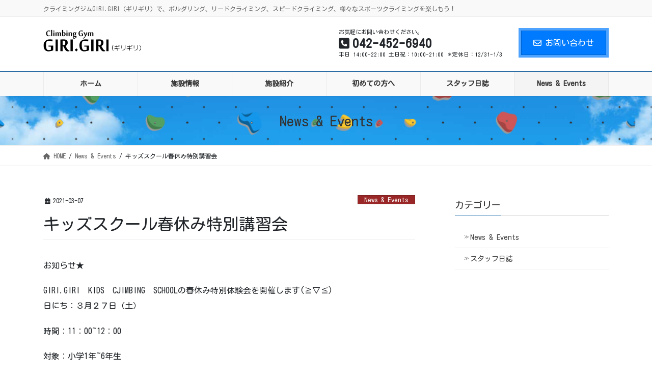

--- FILE ---
content_type: text/html; charset=UTF-8
request_url: https://climbing-girigiri.com/2021/03/07/%E3%82%AD%E3%83%83%E3%82%BA%E3%82%B9%E3%82%AF%E3%83%BC%E3%83%AB%E6%98%A5%E4%BC%91%E3%81%BF%E7%89%B9%E5%88%A5%E8%AC%9B%E7%BF%92%E4%BC%9A/
body_size: 63888
content:
<!DOCTYPE html>
<html lang="ja">
<head>
<meta charset="utf-8">
<meta http-equiv="X-UA-Compatible" content="IE=edge">
<meta name="viewport" content="width=device-width, initial-scale=1">
<!-- Google tag (gtag.js) --><script async src="https://www.googletagmanager.com/gtag/js?id=UA-169811933-3"></script><script>window.dataLayer = window.dataLayer || [];function gtag(){dataLayer.push(arguments);}gtag('js', new Date());gtag('config', 'UA-169811933-3');</script>
<title>キッズスクール春休み特別講習会 &#8211; 西東京市のクライミングジム GIRI.GIRI（ギリギリ）</title>
<meta name='robots' content='max-image-preview:large' />
	<style>img:is([sizes="auto" i], [sizes^="auto," i]) { contain-intrinsic-size: 3000px 1500px }</style>
	<link rel="alternate" type="application/rss+xml" title="西東京市のクライミングジム GIRI.GIRI（ギリギリ） &raquo; フィード" href="https://climbing-girigiri.com/feed/" />
<link rel="alternate" type="application/rss+xml" title="西東京市のクライミングジム GIRI.GIRI（ギリギリ） &raquo; コメントフィード" href="https://climbing-girigiri.com/comments/feed/" />
<meta name="description" content="お知らせ★GIRI.GIRI　KIDS　CJIMBING　SCHOOLの春休み特別体験会を開催します(≧▽≦)日にち：３月２７日（土）時間：11：00~12：00対象：小学1年~6年生料金：3,000円　登録料・利用料・レンタル料・講習料込みの特別価格！！（すでに登録のある方は2,000円）・これから始める方、登るときのルールやマナーを学びながら楽しく登りたい方、集合！！！春休みの特別な講習会ですので、ぜひぜひこの機会にご参加ください" /><script type="text/javascript">
/* <![CDATA[ */
window._wpemojiSettings = {"baseUrl":"https:\/\/s.w.org\/images\/core\/emoji\/15.0.3\/72x72\/","ext":".png","svgUrl":"https:\/\/s.w.org\/images\/core\/emoji\/15.0.3\/svg\/","svgExt":".svg","source":{"concatemoji":"https:\/\/climbing-girigiri.com\/wp\/wp-includes\/js\/wp-emoji-release.min.js?ver=6.7.4"}};
/*! This file is auto-generated */
!function(i,n){var o,s,e;function c(e){try{var t={supportTests:e,timestamp:(new Date).valueOf()};sessionStorage.setItem(o,JSON.stringify(t))}catch(e){}}function p(e,t,n){e.clearRect(0,0,e.canvas.width,e.canvas.height),e.fillText(t,0,0);var t=new Uint32Array(e.getImageData(0,0,e.canvas.width,e.canvas.height).data),r=(e.clearRect(0,0,e.canvas.width,e.canvas.height),e.fillText(n,0,0),new Uint32Array(e.getImageData(0,0,e.canvas.width,e.canvas.height).data));return t.every(function(e,t){return e===r[t]})}function u(e,t,n){switch(t){case"flag":return n(e,"\ud83c\udff3\ufe0f\u200d\u26a7\ufe0f","\ud83c\udff3\ufe0f\u200b\u26a7\ufe0f")?!1:!n(e,"\ud83c\uddfa\ud83c\uddf3","\ud83c\uddfa\u200b\ud83c\uddf3")&&!n(e,"\ud83c\udff4\udb40\udc67\udb40\udc62\udb40\udc65\udb40\udc6e\udb40\udc67\udb40\udc7f","\ud83c\udff4\u200b\udb40\udc67\u200b\udb40\udc62\u200b\udb40\udc65\u200b\udb40\udc6e\u200b\udb40\udc67\u200b\udb40\udc7f");case"emoji":return!n(e,"\ud83d\udc26\u200d\u2b1b","\ud83d\udc26\u200b\u2b1b")}return!1}function f(e,t,n){var r="undefined"!=typeof WorkerGlobalScope&&self instanceof WorkerGlobalScope?new OffscreenCanvas(300,150):i.createElement("canvas"),a=r.getContext("2d",{willReadFrequently:!0}),o=(a.textBaseline="top",a.font="600 32px Arial",{});return e.forEach(function(e){o[e]=t(a,e,n)}),o}function t(e){var t=i.createElement("script");t.src=e,t.defer=!0,i.head.appendChild(t)}"undefined"!=typeof Promise&&(o="wpEmojiSettingsSupports",s=["flag","emoji"],n.supports={everything:!0,everythingExceptFlag:!0},e=new Promise(function(e){i.addEventListener("DOMContentLoaded",e,{once:!0})}),new Promise(function(t){var n=function(){try{var e=JSON.parse(sessionStorage.getItem(o));if("object"==typeof e&&"number"==typeof e.timestamp&&(new Date).valueOf()<e.timestamp+604800&&"object"==typeof e.supportTests)return e.supportTests}catch(e){}return null}();if(!n){if("undefined"!=typeof Worker&&"undefined"!=typeof OffscreenCanvas&&"undefined"!=typeof URL&&URL.createObjectURL&&"undefined"!=typeof Blob)try{var e="postMessage("+f.toString()+"("+[JSON.stringify(s),u.toString(),p.toString()].join(",")+"));",r=new Blob([e],{type:"text/javascript"}),a=new Worker(URL.createObjectURL(r),{name:"wpTestEmojiSupports"});return void(a.onmessage=function(e){c(n=e.data),a.terminate(),t(n)})}catch(e){}c(n=f(s,u,p))}t(n)}).then(function(e){for(var t in e)n.supports[t]=e[t],n.supports.everything=n.supports.everything&&n.supports[t],"flag"!==t&&(n.supports.everythingExceptFlag=n.supports.everythingExceptFlag&&n.supports[t]);n.supports.everythingExceptFlag=n.supports.everythingExceptFlag&&!n.supports.flag,n.DOMReady=!1,n.readyCallback=function(){n.DOMReady=!0}}).then(function(){return e}).then(function(){var e;n.supports.everything||(n.readyCallback(),(e=n.source||{}).concatemoji?t(e.concatemoji):e.wpemoji&&e.twemoji&&(t(e.twemoji),t(e.wpemoji)))}))}((window,document),window._wpemojiSettings);
/* ]]> */
</script>
<link rel='stylesheet' id='vkExUnit_common_style-css' href='https://climbing-girigiri.com/wp/wp-content/plugins/vk-all-in-one-expansion-unit/assets/css/vkExUnit_style.css?ver=9.113.0.1' type='text/css' media='all' />
<style id='vkExUnit_common_style-inline-css' type='text/css'>
:root {--ver_page_top_button_url:url(https://climbing-girigiri.com/wp/wp-content/plugins/vk-all-in-one-expansion-unit/assets/images/to-top-btn-icon.svg);}@font-face {font-weight: normal;font-style: normal;font-family: "vk_sns";src: url("https://climbing-girigiri.com/wp/wp-content/plugins/vk-all-in-one-expansion-unit/inc/sns/icons/fonts/vk_sns.eot?-bq20cj");src: url("https://climbing-girigiri.com/wp/wp-content/plugins/vk-all-in-one-expansion-unit/inc/sns/icons/fonts/vk_sns.eot?#iefix-bq20cj") format("embedded-opentype"),url("https://climbing-girigiri.com/wp/wp-content/plugins/vk-all-in-one-expansion-unit/inc/sns/icons/fonts/vk_sns.woff?-bq20cj") format("woff"),url("https://climbing-girigiri.com/wp/wp-content/plugins/vk-all-in-one-expansion-unit/inc/sns/icons/fonts/vk_sns.ttf?-bq20cj") format("truetype"),url("https://climbing-girigiri.com/wp/wp-content/plugins/vk-all-in-one-expansion-unit/inc/sns/icons/fonts/vk_sns.svg?-bq20cj#vk_sns") format("svg");}
.veu_promotion-alert__content--text {border: 1px solid rgba(0,0,0,0.125);padding: 0.5em 1em;border-radius: var(--vk-size-radius);margin-bottom: var(--vk-margin-block-bottom);font-size: 0.875rem;}/* Alert Content部分に段落タグを入れた場合に最後の段落の余白を0にする */.veu_promotion-alert__content--text p:last-of-type{margin-bottom:0;margin-top: 0;}
</style>
<style id='wp-emoji-styles-inline-css' type='text/css'>

	img.wp-smiley, img.emoji {
		display: inline !important;
		border: none !important;
		box-shadow: none !important;
		height: 1em !important;
		width: 1em !important;
		margin: 0 0.07em !important;
		vertical-align: -0.1em !important;
		background: none !important;
		padding: 0 !important;
	}
</style>
<link rel='stylesheet' id='wp-block-library-css' href='https://climbing-girigiri.com/wp/wp-includes/css/dist/block-library/style.min.css?ver=6.7.4' type='text/css' media='all' />
<style id='wp-block-library-inline-css' type='text/css'>
/* VK Color Palettes */
</style>
<style id='classic-theme-styles-inline-css' type='text/css'>
/*! This file is auto-generated */
.wp-block-button__link{color:#fff;background-color:#32373c;border-radius:9999px;box-shadow:none;text-decoration:none;padding:calc(.667em + 2px) calc(1.333em + 2px);font-size:1.125em}.wp-block-file__button{background:#32373c;color:#fff;text-decoration:none}
</style>
<style id='global-styles-inline-css' type='text/css'>
:root{--wp--preset--aspect-ratio--square: 1;--wp--preset--aspect-ratio--4-3: 4/3;--wp--preset--aspect-ratio--3-4: 3/4;--wp--preset--aspect-ratio--3-2: 3/2;--wp--preset--aspect-ratio--2-3: 2/3;--wp--preset--aspect-ratio--16-9: 16/9;--wp--preset--aspect-ratio--9-16: 9/16;--wp--preset--color--black: #000000;--wp--preset--color--cyan-bluish-gray: #abb8c3;--wp--preset--color--white: #ffffff;--wp--preset--color--pale-pink: #f78da7;--wp--preset--color--vivid-red: #cf2e2e;--wp--preset--color--luminous-vivid-orange: #ff6900;--wp--preset--color--luminous-vivid-amber: #fcb900;--wp--preset--color--light-green-cyan: #7bdcb5;--wp--preset--color--vivid-green-cyan: #00d084;--wp--preset--color--pale-cyan-blue: #8ed1fc;--wp--preset--color--vivid-cyan-blue: #0693e3;--wp--preset--color--vivid-purple: #9b51e0;--wp--preset--gradient--vivid-cyan-blue-to-vivid-purple: linear-gradient(135deg,rgba(6,147,227,1) 0%,rgb(155,81,224) 100%);--wp--preset--gradient--light-green-cyan-to-vivid-green-cyan: linear-gradient(135deg,rgb(122,220,180) 0%,rgb(0,208,130) 100%);--wp--preset--gradient--luminous-vivid-amber-to-luminous-vivid-orange: linear-gradient(135deg,rgba(252,185,0,1) 0%,rgba(255,105,0,1) 100%);--wp--preset--gradient--luminous-vivid-orange-to-vivid-red: linear-gradient(135deg,rgba(255,105,0,1) 0%,rgb(207,46,46) 100%);--wp--preset--gradient--very-light-gray-to-cyan-bluish-gray: linear-gradient(135deg,rgb(238,238,238) 0%,rgb(169,184,195) 100%);--wp--preset--gradient--cool-to-warm-spectrum: linear-gradient(135deg,rgb(74,234,220) 0%,rgb(151,120,209) 20%,rgb(207,42,186) 40%,rgb(238,44,130) 60%,rgb(251,105,98) 80%,rgb(254,248,76) 100%);--wp--preset--gradient--blush-light-purple: linear-gradient(135deg,rgb(255,206,236) 0%,rgb(152,150,240) 100%);--wp--preset--gradient--blush-bordeaux: linear-gradient(135deg,rgb(254,205,165) 0%,rgb(254,45,45) 50%,rgb(107,0,62) 100%);--wp--preset--gradient--luminous-dusk: linear-gradient(135deg,rgb(255,203,112) 0%,rgb(199,81,192) 50%,rgb(65,88,208) 100%);--wp--preset--gradient--pale-ocean: linear-gradient(135deg,rgb(255,245,203) 0%,rgb(182,227,212) 50%,rgb(51,167,181) 100%);--wp--preset--gradient--electric-grass: linear-gradient(135deg,rgb(202,248,128) 0%,rgb(113,206,126) 100%);--wp--preset--gradient--midnight: linear-gradient(135deg,rgb(2,3,129) 0%,rgb(40,116,252) 100%);--wp--preset--font-size--small: 13px;--wp--preset--font-size--medium: 20px;--wp--preset--font-size--large: 36px;--wp--preset--font-size--x-large: 42px;--wp--preset--spacing--20: 0.44rem;--wp--preset--spacing--30: 0.67rem;--wp--preset--spacing--40: 1rem;--wp--preset--spacing--50: 1.5rem;--wp--preset--spacing--60: 2.25rem;--wp--preset--spacing--70: 3.38rem;--wp--preset--spacing--80: 5.06rem;--wp--preset--shadow--natural: 6px 6px 9px rgba(0, 0, 0, 0.2);--wp--preset--shadow--deep: 12px 12px 50px rgba(0, 0, 0, 0.4);--wp--preset--shadow--sharp: 6px 6px 0px rgba(0, 0, 0, 0.2);--wp--preset--shadow--outlined: 6px 6px 0px -3px rgba(255, 255, 255, 1), 6px 6px rgba(0, 0, 0, 1);--wp--preset--shadow--crisp: 6px 6px 0px rgba(0, 0, 0, 1);}:where(.is-layout-flex){gap: 0.5em;}:where(.is-layout-grid){gap: 0.5em;}body .is-layout-flex{display: flex;}.is-layout-flex{flex-wrap: wrap;align-items: center;}.is-layout-flex > :is(*, div){margin: 0;}body .is-layout-grid{display: grid;}.is-layout-grid > :is(*, div){margin: 0;}:where(.wp-block-columns.is-layout-flex){gap: 2em;}:where(.wp-block-columns.is-layout-grid){gap: 2em;}:where(.wp-block-post-template.is-layout-flex){gap: 1.25em;}:where(.wp-block-post-template.is-layout-grid){gap: 1.25em;}.has-black-color{color: var(--wp--preset--color--black) !important;}.has-cyan-bluish-gray-color{color: var(--wp--preset--color--cyan-bluish-gray) !important;}.has-white-color{color: var(--wp--preset--color--white) !important;}.has-pale-pink-color{color: var(--wp--preset--color--pale-pink) !important;}.has-vivid-red-color{color: var(--wp--preset--color--vivid-red) !important;}.has-luminous-vivid-orange-color{color: var(--wp--preset--color--luminous-vivid-orange) !important;}.has-luminous-vivid-amber-color{color: var(--wp--preset--color--luminous-vivid-amber) !important;}.has-light-green-cyan-color{color: var(--wp--preset--color--light-green-cyan) !important;}.has-vivid-green-cyan-color{color: var(--wp--preset--color--vivid-green-cyan) !important;}.has-pale-cyan-blue-color{color: var(--wp--preset--color--pale-cyan-blue) !important;}.has-vivid-cyan-blue-color{color: var(--wp--preset--color--vivid-cyan-blue) !important;}.has-vivid-purple-color{color: var(--wp--preset--color--vivid-purple) !important;}.has-black-background-color{background-color: var(--wp--preset--color--black) !important;}.has-cyan-bluish-gray-background-color{background-color: var(--wp--preset--color--cyan-bluish-gray) !important;}.has-white-background-color{background-color: var(--wp--preset--color--white) !important;}.has-pale-pink-background-color{background-color: var(--wp--preset--color--pale-pink) !important;}.has-vivid-red-background-color{background-color: var(--wp--preset--color--vivid-red) !important;}.has-luminous-vivid-orange-background-color{background-color: var(--wp--preset--color--luminous-vivid-orange) !important;}.has-luminous-vivid-amber-background-color{background-color: var(--wp--preset--color--luminous-vivid-amber) !important;}.has-light-green-cyan-background-color{background-color: var(--wp--preset--color--light-green-cyan) !important;}.has-vivid-green-cyan-background-color{background-color: var(--wp--preset--color--vivid-green-cyan) !important;}.has-pale-cyan-blue-background-color{background-color: var(--wp--preset--color--pale-cyan-blue) !important;}.has-vivid-cyan-blue-background-color{background-color: var(--wp--preset--color--vivid-cyan-blue) !important;}.has-vivid-purple-background-color{background-color: var(--wp--preset--color--vivid-purple) !important;}.has-black-border-color{border-color: var(--wp--preset--color--black) !important;}.has-cyan-bluish-gray-border-color{border-color: var(--wp--preset--color--cyan-bluish-gray) !important;}.has-white-border-color{border-color: var(--wp--preset--color--white) !important;}.has-pale-pink-border-color{border-color: var(--wp--preset--color--pale-pink) !important;}.has-vivid-red-border-color{border-color: var(--wp--preset--color--vivid-red) !important;}.has-luminous-vivid-orange-border-color{border-color: var(--wp--preset--color--luminous-vivid-orange) !important;}.has-luminous-vivid-amber-border-color{border-color: var(--wp--preset--color--luminous-vivid-amber) !important;}.has-light-green-cyan-border-color{border-color: var(--wp--preset--color--light-green-cyan) !important;}.has-vivid-green-cyan-border-color{border-color: var(--wp--preset--color--vivid-green-cyan) !important;}.has-pale-cyan-blue-border-color{border-color: var(--wp--preset--color--pale-cyan-blue) !important;}.has-vivid-cyan-blue-border-color{border-color: var(--wp--preset--color--vivid-cyan-blue) !important;}.has-vivid-purple-border-color{border-color: var(--wp--preset--color--vivid-purple) !important;}.has-vivid-cyan-blue-to-vivid-purple-gradient-background{background: var(--wp--preset--gradient--vivid-cyan-blue-to-vivid-purple) !important;}.has-light-green-cyan-to-vivid-green-cyan-gradient-background{background: var(--wp--preset--gradient--light-green-cyan-to-vivid-green-cyan) !important;}.has-luminous-vivid-amber-to-luminous-vivid-orange-gradient-background{background: var(--wp--preset--gradient--luminous-vivid-amber-to-luminous-vivid-orange) !important;}.has-luminous-vivid-orange-to-vivid-red-gradient-background{background: var(--wp--preset--gradient--luminous-vivid-orange-to-vivid-red) !important;}.has-very-light-gray-to-cyan-bluish-gray-gradient-background{background: var(--wp--preset--gradient--very-light-gray-to-cyan-bluish-gray) !important;}.has-cool-to-warm-spectrum-gradient-background{background: var(--wp--preset--gradient--cool-to-warm-spectrum) !important;}.has-blush-light-purple-gradient-background{background: var(--wp--preset--gradient--blush-light-purple) !important;}.has-blush-bordeaux-gradient-background{background: var(--wp--preset--gradient--blush-bordeaux) !important;}.has-luminous-dusk-gradient-background{background: var(--wp--preset--gradient--luminous-dusk) !important;}.has-pale-ocean-gradient-background{background: var(--wp--preset--gradient--pale-ocean) !important;}.has-electric-grass-gradient-background{background: var(--wp--preset--gradient--electric-grass) !important;}.has-midnight-gradient-background{background: var(--wp--preset--gradient--midnight) !important;}.has-small-font-size{font-size: var(--wp--preset--font-size--small) !important;}.has-medium-font-size{font-size: var(--wp--preset--font-size--medium) !important;}.has-large-font-size{font-size: var(--wp--preset--font-size--large) !important;}.has-x-large-font-size{font-size: var(--wp--preset--font-size--x-large) !important;}
:where(.wp-block-post-template.is-layout-flex){gap: 1.25em;}:where(.wp-block-post-template.is-layout-grid){gap: 1.25em;}
:where(.wp-block-columns.is-layout-flex){gap: 2em;}:where(.wp-block-columns.is-layout-grid){gap: 2em;}
:root :where(.wp-block-pullquote){font-size: 1.5em;line-height: 1.6;}
</style>
<link rel='stylesheet' id='contact-form-7-css' href='https://climbing-girigiri.com/wp/wp-content/plugins/contact-form-7/includes/css/styles.css?ver=6.1.4' type='text/css' media='all' />
<link rel='stylesheet' id='vk-swiper-style-css' href='https://climbing-girigiri.com/wp/wp-content/plugins/vk-blocks-pro/vendor/vektor-inc/vk-swiper/src/assets/css/swiper-bundle.min.css?ver=11.0.2' type='text/css' media='all' />
<link rel='stylesheet' id='bootstrap-4-style-css' href='https://climbing-girigiri.com/wp/wp-content/themes/lightning-pro/library/bootstrap-4/css/bootstrap.min.css?ver=4.5.0' type='text/css' media='all' />
<link rel='stylesheet' id='lightning-common-style-css' href='https://climbing-girigiri.com/wp/wp-content/themes/lightning-pro/assets/css/common.css?ver=8.23.14' type='text/css' media='all' />
<style id='lightning-common-style-inline-css' type='text/css'>
/* vk-mobile-nav */:root {--vk-mobile-nav-menu-btn-bg-src: url("https://climbing-girigiri.com/wp/wp-content/themes/lightning-pro/inc/vk-mobile-nav/package/images/vk-menu-btn-black.svg");--vk-mobile-nav-menu-btn-close-bg-src: url("https://climbing-girigiri.com/wp/wp-content/themes/lightning-pro/inc/vk-mobile-nav/package/images/vk-menu-close-black.svg");--vk-menu-acc-icon-open-black-bg-src: url("https://climbing-girigiri.com/wp/wp-content/themes/lightning-pro/inc/vk-mobile-nav/package/images/vk-menu-acc-icon-open-black.svg");--vk-menu-acc-icon-open-white-bg-src: url("https://climbing-girigiri.com/wp/wp-content/themes/lightning-pro/inc/vk-mobile-nav/package/images/vk-menu-acc-icon-open-white.svg");--vk-menu-acc-icon-close-black-bg-src: url("https://climbing-girigiri.com/wp/wp-content/themes/lightning-pro/inc/vk-mobile-nav/package/images/vk-menu-close-black.svg");--vk-menu-acc-icon-close-white-bg-src: url("https://climbing-girigiri.com/wp/wp-content/themes/lightning-pro/inc/vk-mobile-nav/package/images/vk-menu-close-white.svg");}
</style>
<link rel='stylesheet' id='lightning-design-style-css' href='https://climbing-girigiri.com/wp/wp-content/plugins/lightning-skin-fort/bs4/css/style-footer-light.css?ver=9.2.4' type='text/css' media='all' />
<style id='lightning-design-style-inline-css' type='text/css'>
:root {--color-key:#337ab7;--wp--preset--color--vk-color-primary:#337ab7;--color-key-dark:#2e6da4;}
a { color:#337ab7; }/* sidebar child menu display */.localNav ul ul.children{ display:none; }.localNav ul li.current_page_ancestor ul.children,.localNav ul li.current_page_item ul.children,.localNav ul li.current-cat ul.children{ display:block; }/* ExUnit widget ( child page list widget and so on ) */.localNavi ul.children{ display:none; }.localNavi li.current_page_ancestor ul.children,.localNavi li.current_page_item ul.children,.localNavi li.current-cat ul.children{ display:block; }
/* Fort */dt { border-left-color:#337ab7; }ul.page-numbers li span.page-numbers.current,.page-link dl .post-page-numbers.current { background-color:#337ab7; }h2,.mainSection-title,.subSection .widget .subSection-title { border-top-color:#337ab7; }.siteFooter { border-top-color:#337ab7; }@media (min-width: 992px){.gMenu_outer { border-top-color:#337ab7; }ul.gMenu > li:hover > a .gMenu_description,ul.gMenu > li.current-post-ancestor > a .gMenu_description,ul.gMenu > li.current-menu-item > a .gMenu_description,ul.gMenu > li.current-menu-parent > a .gMenu_description,ul.gMenu > li.current-menu-ancestor > a .gMenu_description,ul.gMenu > li.current_page_parent > a .gMenu_description,ul.gMenu > li.current_page_ancestor > a .gMenu_description { color: #337ab7; }.gMenu_outer { border-top-color:#2e6da4; }} /* @media (min-width: 768px){ */.btn-default { border-color:#e5e5e5; color:#535353; }:root {--g_nav_main_acc_icon_open_url:url(https://climbing-girigiri.com/wp/wp-content/themes/lightning-pro/inc/vk-mobile-nav/package/images/vk-menu-acc-icon-open-black.svg);--g_nav_main_acc_icon_close_url: url(https://climbing-girigiri.com/wp/wp-content/themes/lightning-pro/inc/vk-mobile-nav/package/images/vk-menu-close-black.svg);--g_nav_sub_acc_icon_open_url: url(https://climbing-girigiri.com/wp/wp-content/themes/lightning-pro/inc/vk-mobile-nav/package/images/vk-menu-acc-icon-open-black.svg);--g_nav_sub_acc_icon_close_url: url(https://climbing-girigiri.com/wp/wp-content/themes/lightning-pro/inc/vk-mobile-nav/package/images/vk-menu-close-black.svg);}
/* Pro Title Design */ h2,.mainSection .cart_totals h2,h2.mainSection-title { background-color:unset;position: relative;border:none;padding:unset;margin-left: auto;margin-right: auto;border-radius:unset;outline: unset;outline-offset: unset;box-shadow: unset;content:none;overflow: unset;color:#333;padding: 0.5em 0 0.7em;margin-bottom:1.2em;}h2 a,.mainSection .cart_totals h2 a,h2.mainSection-title a { color:#333;}h2::before,.mainSection .cart_totals h2::before,h2.mainSection-title::before { background-color:unset;position: relative;border:none;padding:unset;margin-left: auto;margin-right: auto;border-radius:unset;outline: unset;outline-offset: unset;box-shadow: unset;content:none;overflow: unset;}h2::after,.mainSection .cart_totals h2::after,h2.mainSection-title::after { background-color:unset;position: relative;border:none;padding:unset;margin-left: auto;margin-right: auto;border-radius:unset;outline: unset;outline-offset: unset;box-shadow: unset;content:none;overflow: unset;content:"";position: absolute;left: 0;bottom: 0;width: 100%;height: 7px;background: linear-gradient(-45deg,rgba(255,255,255,0.1) 25%, #337ab7 25%,#337ab7 50%, rgba(255,255,255,0.1) 50%,rgba(255,255,255,0.1) 75%, #337ab7 75%,#337ab7);background-size: 5px 5px;}.siteContent .subSection-title,.siteContent .widget .subSection-title { background-color:unset;position: relative;border:none;padding:unset;margin-left: auto;margin-right: auto;border-radius:unset;outline: unset;outline-offset: unset;box-shadow: unset;content:none;overflow: unset;color:#333;padding: 0.6em 0 0.5em;margin-bottom:1.2em;border-bottom: 1px solid #ccc;background-color:transparent;text-align:left;}.siteContent .subSection-title a,.siteContent .widget .subSection-title a { color:#333;}.siteContent .subSection-title::before,.siteContent .widget .subSection-title::before { background-color:unset;position: relative;border:none;padding:unset;margin-left: auto;margin-right: auto;border-radius:unset;outline: unset;outline-offset: unset;box-shadow: unset;content:none;overflow: unset;}.siteContent .subSection-title::after,.siteContent .widget .subSection-title::after { background-color:unset;position: relative;border:none;padding:unset;margin-left: auto;margin-right: auto;border-radius:unset;outline: unset;outline-offset: unset;box-shadow: unset;content:none;overflow: unset;content: "";line-height: 0;display: block;overflow: hidden;position: absolute;left:0;bottom: -1px;width: 30%;border-bottom: 1px solid #337ab7;margin-left: 0;height:inherit;}h3 { background-color:unset;position: relative;border:none;padding:unset;margin-left: auto;margin-right: auto;border-radius:unset;outline: unset;outline-offset: unset;box-shadow: unset;content:none;overflow: unset;color:#333;padding: 0.6em 0.7em 0.5em;margin-bottom:1.2em;border-left:solid 2px #337ab7;background-color: #efefef;text-align:left;}h3 a { color:#333;}h3::before { background-color:unset;position: relative;border:none;padding:unset;margin-left: auto;margin-right: auto;border-radius:unset;outline: unset;outline-offset: unset;box-shadow: unset;content:none;overflow: unset;}h3::after { background-color:unset;position: relative;border:none;padding:unset;margin-left: auto;margin-right: auto;border-radius:unset;outline: unset;outline-offset: unset;box-shadow: unset;content:none;overflow: unset;}h6 { background-color:unset;position: relative;border:none;padding:unset;margin-left: auto;margin-right: auto;border-radius:unset;outline: unset;outline-offset: unset;box-shadow: unset;content:none;overflow: unset;color:#333;padding: 0.7em;margin-bottom:1.2em;text-align: center;}h6 a { color:#333;}h6::before { content:"";position: absolute;top: 0;width: 12px;height: 100%;display: inline-block;margin-left:0;border-top: solid 1px #337ab7;border-bottom: solid 1px #337ab7;border-left: solid 1px #337ab7;left: 0;}h6::after { content:"";position: absolute;top: 0;width: 12px;height: 100%;display: inline-block;margin-left:0;border-top: solid 1px #337ab7;border-bottom: solid 1px #337ab7;border-right: solid 1px #337ab7;right: 0;left: auto;}
/* page header */:root{--vk-page-header-url : url(https://climbing-girigiri.com/wp/wp-content/uploads/2019/12/border-page1.jpg);}@media ( max-width:575.98px ){:root{--vk-page-header-url : url(https://climbing-girigiri.com/wp/wp-content/uploads/2019/12/border-page1.jpg);}}.page-header{ position:relative;background: var(--vk-page-header-url, url(https://climbing-girigiri.com/wp/wp-content/uploads/2019/12/border-page1.jpg) ) no-repeat 50% center;background-size: cover;}
/* Font switch */.gMenu_name,.vk-mobile-nav .menu,.mobile-fix-nav-menu{ font-family:"Kosugi Maru",sans-serif;font-display: swap;}.gMenu_description{ font-family:"Kosugi Maru",sans-serif;font-display: swap;}h1,h2,h3,h4,h5,h6,dt,.page-header_pageTitle,.mainSection-title,.subSection-title,.veu_leadTxt,.lead{ font-family:"Kosugi Maru",sans-serif;font-display: swap;}body{ font-family:"Kosugi Maru",sans-serif;font-display: swap;}
.vk-campaign-text{background:#eab010;color:#fff;}.vk-campaign-text_btn,.vk-campaign-text_btn:link,.vk-campaign-text_btn:visited,.vk-campaign-text_btn:focus,.vk-campaign-text_btn:active{background:#fff;color:#4c4c4c;}a.vk-campaign-text_btn:hover{background:#eab010;color:#fff;}.vk-campaign-text_link,.vk-campaign-text_link:link,.vk-campaign-text_link:hover,.vk-campaign-text_link:visited,.vk-campaign-text_link:active,.vk-campaign-text_link:focus{color:#fff;}
</style>
<link rel='stylesheet' id='vk-font-awesome-css' href='https://climbing-girigiri.com/wp/wp-content/themes/lightning-pro/vendor/vektor-inc/font-awesome-versions/src/versions/6/css/all.min.css?ver=6.6.0' type='text/css' media='all' />
<link rel='stylesheet' id='vk-blocks-build-css-css' href='https://climbing-girigiri.com/wp/wp-content/plugins/vk-blocks-pro/build/block-build.css?ver=1.115.2.0' type='text/css' media='all' />
<style id='vk-blocks-build-css-inline-css' type='text/css'>

	:root {
		--vk_image-mask-circle: url(https://climbing-girigiri.com/wp/wp-content/plugins/vk-blocks-pro/inc/vk-blocks/images/circle.svg);
		--vk_image-mask-wave01: url(https://climbing-girigiri.com/wp/wp-content/plugins/vk-blocks-pro/inc/vk-blocks/images/wave01.svg);
		--vk_image-mask-wave02: url(https://climbing-girigiri.com/wp/wp-content/plugins/vk-blocks-pro/inc/vk-blocks/images/wave02.svg);
		--vk_image-mask-wave03: url(https://climbing-girigiri.com/wp/wp-content/plugins/vk-blocks-pro/inc/vk-blocks/images/wave03.svg);
		--vk_image-mask-wave04: url(https://climbing-girigiri.com/wp/wp-content/plugins/vk-blocks-pro/inc/vk-blocks/images/wave04.svg);
	}
	

	:root {

		--vk-balloon-border-width:1px;

		--vk-balloon-speech-offset:-12px;
	}
	

	:root {
		--vk_flow-arrow: url(https://climbing-girigiri.com/wp/wp-content/plugins/vk-blocks-pro/inc/vk-blocks/images/arrow_bottom.svg);
	}
	
</style>
<link rel='stylesheet' id='lightning-late-load-style-css' href='https://climbing-girigiri.com/wp/wp-content/plugins/lightning-skin-fort/bs4/css/style-late.css?ver=9.2.4' type='text/css' media='all' />
<link rel='stylesheet' id='lightning-theme-style-css' href='https://climbing-girigiri.com/wp/wp-content/themes/lightning_child_sample/style.css?ver=8.23.14' type='text/css' media='all' />
<link rel='stylesheet' id='vk-mobile-fix-nav-css' href='https://climbing-girigiri.com/wp/wp-content/themes/lightning-pro/inc/vk-mobile-fix-nav/package/css/vk-mobile-fix-nav.css?ver=0.0.0' type='text/css' media='all' />
<link rel='stylesheet' id='vk-media-posts-style-css' href='https://climbing-girigiri.com/wp/wp-content/themes/lightning-pro/inc/media-posts/package/css/media-posts.css?ver=1.2' type='text/css' media='all' />
<script type="text/javascript" id="vk-blocks/breadcrumb-script-js-extra">
/* <![CDATA[ */
var vkBreadcrumbSeparator = {"separator":""};
/* ]]> */
</script>
<script type="text/javascript" src="https://climbing-girigiri.com/wp/wp-content/plugins/vk-blocks-pro/build/vk-breadcrumb.min.js?ver=1.115.2.0" id="vk-blocks/breadcrumb-script-js"></script>
<script type="text/javascript" src="https://climbing-girigiri.com/wp/wp-includes/js/jquery/jquery.min.js?ver=3.7.1" id="jquery-core-js"></script>
<script type="text/javascript" src="https://climbing-girigiri.com/wp/wp-includes/js/jquery/jquery-migrate.min.js?ver=3.4.1" id="jquery-migrate-js"></script>
<link rel="https://api.w.org/" href="https://climbing-girigiri.com/wp-json/" /><link rel="alternate" title="JSON" type="application/json" href="https://climbing-girigiri.com/wp-json/wp/v2/posts/2301" /><link rel="EditURI" type="application/rsd+xml" title="RSD" href="https://climbing-girigiri.com/wp/xmlrpc.php?rsd" />
<meta name="generator" content="WordPress 6.7.4" />
<link rel="canonical" href="https://climbing-girigiri.com/2021/03/07/%e3%82%ad%e3%83%83%e3%82%ba%e3%82%b9%e3%82%af%e3%83%bc%e3%83%ab%e6%98%a5%e4%bc%91%e3%81%bf%e7%89%b9%e5%88%a5%e8%ac%9b%e7%bf%92%e4%bc%9a/" />
<link rel='shortlink' href='https://climbing-girigiri.com/?p=2301' />
<link rel="alternate" title="oEmbed (JSON)" type="application/json+oembed" href="https://climbing-girigiri.com/wp-json/oembed/1.0/embed?url=https%3A%2F%2Fclimbing-girigiri.com%2F2021%2F03%2F07%2F%25e3%2582%25ad%25e3%2583%2583%25e3%2582%25ba%25e3%2582%25b9%25e3%2582%25af%25e3%2583%25bc%25e3%2583%25ab%25e6%2598%25a5%25e4%25bc%2591%25e3%2581%25bf%25e7%2589%25b9%25e5%2588%25a5%25e8%25ac%259b%25e7%25bf%2592%25e4%25bc%259a%2F" />
<link rel="alternate" title="oEmbed (XML)" type="text/xml+oembed" href="https://climbing-girigiri.com/wp-json/oembed/1.0/embed?url=https%3A%2F%2Fclimbing-girigiri.com%2F2021%2F03%2F07%2F%25e3%2582%25ad%25e3%2583%2583%25e3%2582%25ba%25e3%2582%25b9%25e3%2582%25af%25e3%2583%25bc%25e3%2583%25ab%25e6%2598%25a5%25e4%25bc%2591%25e3%2581%25bf%25e7%2589%25b9%25e5%2588%25a5%25e8%25ac%259b%25e7%25bf%2592%25e4%25bc%259a%2F&#038;format=xml" />
<style id="lightning-color-custom-for-plugins" type="text/css">/* ltg theme common */.color_key_bg,.color_key_bg_hover:hover{background-color: #337ab7;}.color_key_txt,.color_key_txt_hover:hover{color: #337ab7;}.color_key_border,.color_key_border_hover:hover{border-color: #337ab7;}.color_key_dark_bg,.color_key_dark_bg_hover:hover{background-color: #2e6da4;}.color_key_dark_txt,.color_key_dark_txt_hover:hover{color: #2e6da4;}.color_key_dark_border,.color_key_dark_border_hover:hover{border-color: #2e6da4;}</style><!-- [ VK All in One Expansion Unit OGP ] -->
<meta property="og:site_name" content="西東京市のクライミングジム GIRI.GIRI（ギリギリ）" />
<meta property="og:url" content="https://climbing-girigiri.com/2021/03/07/%e3%82%ad%e3%83%83%e3%82%ba%e3%82%b9%e3%82%af%e3%83%bc%e3%83%ab%e6%98%a5%e4%bc%91%e3%81%bf%e7%89%b9%e5%88%a5%e8%ac%9b%e7%bf%92%e4%bc%9a/" />
<meta property="og:title" content="キッズスクール春休み特別講習会 | 西東京市のクライミングジム GIRI.GIRI（ギリギリ）" />
<meta property="og:description" content="お知らせ★GIRI.GIRI　KIDS　CJIMBING　SCHOOLの春休み特別体験会を開催します(≧▽≦)日にち：３月２７日（土）時間：11：00~12：00対象：小学1年~6年生料金：3,000円　登録料・利用料・レンタル料・講習料込みの特別価格！！（すでに登録のある方は2,000円）・これから始める方、登るときのルールやマナーを学びながら楽しく登りたい方、集合！！！春休みの特別な講習会ですので、ぜひぜひこの機会にご参加ください" />
<meta property="og:type" content="article" />
<!-- [ / VK All in One Expansion Unit OGP ] -->
<!-- [ VK All in One Expansion Unit twitter card ] -->
<meta name="twitter:card" content="summary_large_image">
<meta name="twitter:description" content="お知らせ★GIRI.GIRI　KIDS　CJIMBING　SCHOOLの春休み特別体験会を開催します(≧▽≦)日にち：３月２７日（土）時間：11：00~12：00対象：小学1年~6年生料金：3,000円　登録料・利用料・レンタル料・講習料込みの特別価格！！（すでに登録のある方は2,000円）・これから始める方、登るときのルールやマナーを学びながら楽しく登りたい方、集合！！！春休みの特別な講習会ですので、ぜひぜひこの機会にご参加ください">
<meta name="twitter:title" content="キッズスクール春休み特別講習会 | 西東京市のクライミングジム GIRI.GIRI（ギリギリ）">
<meta name="twitter:url" content="https://climbing-girigiri.com/2021/03/07/%e3%82%ad%e3%83%83%e3%82%ba%e3%82%b9%e3%82%af%e3%83%bc%e3%83%ab%e6%98%a5%e4%bc%91%e3%81%bf%e7%89%b9%e5%88%a5%e8%ac%9b%e7%bf%92%e4%bc%9a/">
	<meta name="twitter:domain" content="climbing-girigiri.com">
	<meta name="twitter:site" content="@https://twitter.com/home?lang=ja">
	<!-- [ / VK All in One Expansion Unit twitter card ] -->
	<link rel="icon" href="https://climbing-girigiri.com/wp/wp-content/uploads/2019/12/cropped-icon-girigiri-32x32.jpg" sizes="32x32" />
<link rel="icon" href="https://climbing-girigiri.com/wp/wp-content/uploads/2019/12/cropped-icon-girigiri-192x192.jpg" sizes="192x192" />
<link rel="apple-touch-icon" href="https://climbing-girigiri.com/wp/wp-content/uploads/2019/12/cropped-icon-girigiri-180x180.jpg" />
<meta name="msapplication-TileImage" content="https://climbing-girigiri.com/wp/wp-content/uploads/2019/12/cropped-icon-girigiri-270x270.jpg" />
<!-- [ VK All in One Expansion Unit Article Structure Data ] --><script type="application/ld+json">{"@context":"https://schema.org/","@type":"Article","headline":"キッズスクール春休み特別講習会","image":"","datePublished":"2021-03-07T12:11:48+09:00","dateModified":"2021-03-07T12:11:51+09:00","author":{"@type":"","name":"babatakehisa","url":"https://climbing-girigiri.com/","sameAs":""}}</script><!-- [ / VK All in One Expansion Unit Article Structure Data ] -->
</head>
<body class="post-template-default single single-post postid-2301 single-format-standard vk-blocks fa_v6_css post-name-%e3%82%ad%e3%83%83%e3%82%ba%e3%82%b9%e3%82%af%e3%83%bc%e3%83%ab%e6%98%a5%e4%bc%91%e3%81%bf%e7%89%b9%e5%88%a5%e8%ac%9b%e7%bf%92%e4%bc%9a category-news-event post-type-post sidebar-fix sidebar-fix-priority-top bootstrap4 device-pc">
<a class="skip-link screen-reader-text" href="#main">コンテンツに移動</a>
<a class="skip-link screen-reader-text" href="#vk-mobile-nav">ナビゲーションに移動</a>
<header class="siteHeader">
	<div class="headerTop" id="headerTop"><div class="container"><p class="headerTop_description">クライミングジムGIRI.GIRI（ギリギリ）で、ボルダリング、リードクライミング、スピードクライミング、様々なスポーツクライミングを楽しもう！</p></div><!-- [ / .container ] --></div><!-- [ / #headerTop  ] -->	<div class="container siteHeadContainer">
		<div class="navbar-header">
						<p class="navbar-brand siteHeader_logo">
			<a href="https://climbing-girigiri.com/">
				<span><img src="https://climbing-girigiri.com/wp/wp-content/uploads/2019/12/logo-girigiri_new.jpg" alt="西東京市のクライミングジム GIRI.GIRI（ギリギリ）" /></span>
			</a>
			</p>
			<div class="siteHeader_sub"><p class="contact_txt"><span class="contact_txt_catch">お気軽にお問い合わせください。</span><span class="contact_txt_tel veu_color_txt_key"><i class="contact_txt_tel_icon fas fa-phone-square"></i>042-452-6940</span><span class="contact_txt_time">平日 14:00-22:00 土日祝：10:00-21:00 ＊定休日：12/31-1/3</span></p><div class="contact_btn"><a href="/contact/" class="btn btn-primary"><i class="far fa-envelope"></i>お問い合わせ</a></div></div>		</div>

					<div id="gMenu_outer" class="gMenu_outer">
				<nav class="menu-main-container"><ul id="menu-main" class="menu gMenu vk-menu-acc"><li id="menu-item-1508" class="menu-item menu-item-type-custom menu-item-object-custom menu-item-home"><a href="https://climbing-girigiri.com/"><strong class="gMenu_name">ホーム</strong></a></li>
<li id="menu-item-1509" class="menu-item menu-item-type-post_type menu-item-object-page menu-item-has-children"><a href="https://climbing-girigiri.com/gym-info/"><strong class="gMenu_name">施設情報</strong></a>
<ul class="sub-menu">
	<li id="menu-item-2113" class="menu-item menu-item-type-post_type menu-item-object-page"><a href="https://climbing-girigiri.com/gym-info/fee-hours/">利用料金・時間</a></li>
	<li id="menu-item-2114" class="menu-item menu-item-type-post_type menu-item-object-page"><a href="https://climbing-girigiri.com/gym-info/training/">定期講習会</a></li>
	<li id="menu-item-2115" class="menu-item menu-item-type-post_type menu-item-object-page"><a href="https://climbing-girigiri.com/gym-info/access/">アクセス・駐車場</a></li>
</ul>
</li>
<li id="menu-item-1513" class="menu-item menu-item-type-post_type menu-item-object-page menu-item-has-children"><a href="https://climbing-girigiri.com/facility/"><strong class="gMenu_name">施設紹介</strong></a>
<ul class="sub-menu">
	<li id="menu-item-2118" class="menu-item menu-item-type-post_type menu-item-object-page"><a href="https://climbing-girigiri.com/facility/climbingwall/">クライミングウォール</a></li>
	<li id="menu-item-2119" class="menu-item menu-item-type-post_type menu-item-object-page"><a href="https://climbing-girigiri.com/facility/other-areas/">その他のエリア</a></li>
</ul>
</li>
<li id="menu-item-1516" class="menu-item menu-item-type-post_type menu-item-object-page"><a href="https://climbing-girigiri.com/qa/"><strong class="gMenu_name">初めての方へ</strong></a></li>
<li id="menu-item-1555" class="menu-item menu-item-type-taxonomy menu-item-object-category"><a href="https://climbing-girigiri.com/category/staff-blog/"><strong class="gMenu_name">スタッフ日誌</strong></a></li>
<li id="menu-item-1554" class="menu-item menu-item-type-taxonomy menu-item-object-category current-post-ancestor current-menu-parent current-post-parent"><a href="https://climbing-girigiri.com/category/news-event/"><strong class="gMenu_name">News &amp; Events</strong></a></li>
</ul></nav>			</div>
			</div>
	</header>

<div class="section page-header"><div class="container"><div class="row"><div class="col-md-12">
<div class="page-header_pageTitle">
News &amp; Events</div>
</div></div></div></div><!-- [ /.page-header ] -->


<!-- [ .breadSection ] --><div class="section breadSection"><div class="container"><div class="row"><ol class="breadcrumb" itemscope itemtype="https://schema.org/BreadcrumbList"><li id="panHome" itemprop="itemListElement" itemscope itemtype="http://schema.org/ListItem"><a itemprop="item" href="https://climbing-girigiri.com/"><span itemprop="name"><i class="fa fa-home"></i> HOME</span></a><meta itemprop="position" content="1" /></li><li itemprop="itemListElement" itemscope itemtype="http://schema.org/ListItem"><a itemprop="item" href="https://climbing-girigiri.com/category/news-event/"><span itemprop="name">News &amp; Events</span></a><meta itemprop="position" content="2" /></li><li><span>キッズスクール春休み特別講習会</span><meta itemprop="position" content="3" /></li></ol></div></div></div><!-- [ /.breadSection ] -->

<div class="section siteContent">
<div class="container">
<div class="row">

	<div class="col mainSection mainSection-col-two baseSection vk_posts-mainSection" id="main" role="main">
				<article id="post-2301" class="entry entry-full post-2301 post type-post status-publish format-standard hentry category-news-event">

	
	
		<header class="entry-header">
			<div class="entry-meta">


<span class="published entry-meta_items">2021-03-07</span>

<span class="entry-meta_items entry-meta_updated entry-meta_hidden">/ 最終更新日 : <span class="updated">2021-03-07</span></span>


	
	<span class="vcard author entry-meta_items entry-meta_items_author entry-meta_hidden"><span class="fn">babatakehisa</span></span>



<span class="entry-meta_items entry-meta_items_term"><a href="https://climbing-girigiri.com/category/news-event/" class="btn btn-xs btn-primary entry-meta_items_term_button" style="background-color:#992727;border:none;">News &amp; Events</a></span>
</div>
				<h1 class="entry-title">
											キッズスクール春休み特別講習会									</h1>
		</header>

	
	
	<div class="entry-body">
				
<p>お知らせ★</p>



<p>GIRI.GIRI　KIDS　CJIMBING　SCHOOLの春休み特別体験会を開催します(≧▽≦)<br>日にち：３月２７日（土）</p>



<p>時間：11：00~12：00</p>



<p>対象：小学1年~6年生</p>



<p>料金：3,000円　登録料・利用料・レンタル料・講習料込みの特別価格！！（すでに登録のある方は2,000円）</p>



<p><br>・これから始める方、登るときのルールやマナーを学びながら楽しく登りたい方、集合！！！春休みの特別な講習会ですので、ぜひぜひこの機会にご参加ください(^^)/お申込みはジム受付またはお電話で！</p>





<p></p>
<div class="veu_socialSet veu_socialSet-auto veu_socialSet-position-after veu_contentAddSection"><script>window.twttr=(function(d,s,id){var js,fjs=d.getElementsByTagName(s)[0],t=window.twttr||{};if(d.getElementById(id))return t;js=d.createElement(s);js.id=id;js.src="https://platform.twitter.com/widgets.js";fjs.parentNode.insertBefore(js,fjs);t._e=[];t.ready=function(f){t._e.push(f);};return t;}(document,"script","twitter-wjs"));</script><ul><li class="sb_facebook sb_icon"><a class="sb_icon_inner" href="//www.facebook.com/sharer.php?src=bm&u=https%3A%2F%2Fclimbing-girigiri.com%2F2021%2F03%2F07%2F%25e3%2582%25ad%25e3%2583%2583%25e3%2582%25ba%25e3%2582%25b9%25e3%2582%25af%25e3%2583%25bc%25e3%2583%25ab%25e6%2598%25a5%25e4%25bc%2591%25e3%2581%25bf%25e7%2589%25b9%25e5%2588%25a5%25e8%25ac%259b%25e7%25bf%2592%25e4%25bc%259a%2F&amp;t=%E3%82%AD%E3%83%83%E3%82%BA%E3%82%B9%E3%82%AF%E3%83%BC%E3%83%AB%E6%98%A5%E4%BC%91%E3%81%BF%E7%89%B9%E5%88%A5%E8%AC%9B%E7%BF%92%E4%BC%9A%20%7C%20%E8%A5%BF%E6%9D%B1%E4%BA%AC%E5%B8%82%E3%81%AE%E3%82%AF%E3%83%A9%E3%82%A4%E3%83%9F%E3%83%B3%E3%82%B0%E3%82%B8%E3%83%A0%20GIRI.GIRI%EF%BC%88%E3%82%AE%E3%83%AA%E3%82%AE%E3%83%AA%EF%BC%89" target="_blank" onclick="window.open(this.href,'FBwindow','width=650,height=450,menubar=no,toolbar=no,scrollbars=yes');return false;"><span class="vk_icon_w_r_sns_fb icon_sns"></span><span class="sns_txt">Facebook</span><span class="veu_count_sns_fb"></span></a></li><li class="sb_x_twitter sb_icon"><a class="sb_icon_inner" href="//twitter.com/intent/tweet?url=https%3A%2F%2Fclimbing-girigiri.com%2F2021%2F03%2F07%2F%25e3%2582%25ad%25e3%2583%2583%25e3%2582%25ba%25e3%2582%25b9%25e3%2582%25af%25e3%2583%25bc%25e3%2583%25ab%25e6%2598%25a5%25e4%25bc%2591%25e3%2581%25bf%25e7%2589%25b9%25e5%2588%25a5%25e8%25ac%259b%25e7%25bf%2592%25e4%25bc%259a%2F&amp;text=%E3%82%AD%E3%83%83%E3%82%BA%E3%82%B9%E3%82%AF%E3%83%BC%E3%83%AB%E6%98%A5%E4%BC%91%E3%81%BF%E7%89%B9%E5%88%A5%E8%AC%9B%E7%BF%92%E4%BC%9A%20%7C%20%E8%A5%BF%E6%9D%B1%E4%BA%AC%E5%B8%82%E3%81%AE%E3%82%AF%E3%83%A9%E3%82%A4%E3%83%9F%E3%83%B3%E3%82%B0%E3%82%B8%E3%83%A0%20GIRI.GIRI%EF%BC%88%E3%82%AE%E3%83%AA%E3%82%AE%E3%83%AA%EF%BC%89" target="_blank" ><span class="vk_icon_w_r_sns_x_twitter icon_sns"></span><span class="sns_txt">X</span></a></li><li class="sb_bluesky sb_icon"><a class="sb_icon_inner" href="https://bsky.app/intent/compose?text=%E3%82%AD%E3%83%83%E3%82%BA%E3%82%B9%E3%82%AF%E3%83%BC%E3%83%AB%E6%98%A5%E4%BC%91%E3%81%BF%E7%89%B9%E5%88%A5%E8%AC%9B%E7%BF%92%E4%BC%9A%20%7C%20%E8%A5%BF%E6%9D%B1%E4%BA%AC%E5%B8%82%E3%81%AE%E3%82%AF%E3%83%A9%E3%82%A4%E3%83%9F%E3%83%B3%E3%82%B0%E3%82%B8%E3%83%A0%20GIRI.GIRI%EF%BC%88%E3%82%AE%E3%83%AA%E3%82%AE%E3%83%AA%EF%BC%89%0Ahttps%3A%2F%2Fclimbing-girigiri.com%2F2021%2F03%2F07%2F%25e3%2582%25ad%25e3%2583%2583%25e3%2582%25ba%25e3%2582%25b9%25e3%2582%25af%25e3%2583%25bc%25e3%2583%25ab%25e6%2598%25a5%25e4%25bc%2591%25e3%2581%25bf%25e7%2589%25b9%25e5%2588%25a5%25e8%25ac%259b%25e7%25bf%2592%25e4%25bc%259a%2F" target="_blank" ><span class="vk_icon_w_r_sns_bluesky icon_sns"></span><span class="sns_txt">Bluesky</span></a></li><li class="sb_copy sb_icon"><button class="copy-button sb_icon_inner"data-clipboard-text="キッズスクール春休み特別講習会 | 西東京市のクライミングジム GIRI.GIRI（ギリギリ） https://climbing-girigiri.com/2021/03/07/%e3%82%ad%e3%83%83%e3%82%ba%e3%82%b9%e3%82%af%e3%83%bc%e3%83%ab%e6%98%a5%e4%bc%91%e3%81%bf%e7%89%b9%e5%88%a5%e8%ac%9b%e7%bf%92%e4%bc%9a/"><span class="vk_icon_w_r_sns_copy icon_sns"><i class="fas fa-copy"></i></span><span class="sns_txt">Copy</span></button></li></ul></div><!-- [ /.socialSet ] -->			</div>

	
	
	
	
		<div class="entry-footer">

			<div class="entry-meta-dataList"><dl><dt>カテゴリー</dt><dd><a href="https://climbing-girigiri.com/category/news-event/">News &amp; Events</a></dd></dl></div>
		</div><!-- [ /.entry-footer ] -->
	
	
			
	
		
		
		
		
	
	
</article><!-- [ /#post-2301 ] -->


	<div class="vk_posts postNextPrev">

		<div id="post-2298" class="vk_post vk_post-postType-post card card-post card-horizontal card-sm vk_post-col-xs-12 vk_post-col-sm-12 vk_post-col-md-6 post-2298 post type-post status-publish format-standard hentry category-staff-blog"><div class="card-horizontal-inner-row"><div class="vk_post-col-5 col-5 card-img-outer"><div class="vk_post_imgOuter" style="background-image:url(https://climbing-girigiri.com/wp/wp-content/themes/lightning-pro/assets/images/no-image.png)"><a href="https://climbing-girigiri.com/2021/03/04/3%e6%9c%88/"><div class="card-img-overlay"><span class="vk_post_imgOuter_singleTermLabel" style="color:#fff;background-color:#dd892a">スタッフ日誌</span></div><img src="https://climbing-girigiri.com/wp/wp-content/themes/lightning-pro/assets/images/no-image.png" class="vk_post_imgOuter_img card-img card-img-use-bg" /></a></div><!-- [ /.vk_post_imgOuter ] --></div><!-- /.col --><div class="vk_post-col-7 col-7"><div class="vk_post_body card-body"><p class="postNextPrev_label">前の記事</p><h5 class="vk_post_title card-title"><a href="https://climbing-girigiri.com/2021/03/04/3%e6%9c%88/">3月</a></h5><div class="vk_post_date card-date published">2021-03-04</div></div><!-- [ /.card-body ] --></div><!-- /.col --></div><!-- [ /.row ] --></div><!-- [ /.card ] -->
		<div id="post-2309" class="vk_post vk_post-postType-post card card-post card-horizontal card-sm vk_post-col-xs-12 vk_post-col-sm-12 vk_post-col-md-6 card-horizontal-reverse postNextPrev_next post-2309 post type-post status-publish format-standard hentry category-staff-blog tag-66"><div class="card-horizontal-inner-row"><div class="vk_post-col-5 col-5 card-img-outer"><div class="vk_post_imgOuter" style="background-image:url(https://climbing-girigiri.com/wp/wp-content/themes/lightning-pro/assets/images/no-image.png)"><a href="https://climbing-girigiri.com/2021/03/14/%e3%83%88%e3%83%ac%e3%83%88%e3%83%ac%e8%ac%9b%e7%bf%92%ef%bc%81/"><div class="card-img-overlay"><span class="vk_post_imgOuter_singleTermLabel" style="color:#fff;background-color:#dd892a">スタッフ日誌</span></div><img src="https://climbing-girigiri.com/wp/wp-content/themes/lightning-pro/assets/images/no-image.png" class="vk_post_imgOuter_img card-img card-img-use-bg" /></a></div><!-- [ /.vk_post_imgOuter ] --></div><!-- /.col --><div class="vk_post-col-7 col-7"><div class="vk_post_body card-body"><p class="postNextPrev_label">次の記事</p><h5 class="vk_post_title card-title"><a href="https://climbing-girigiri.com/2021/03/14/%e3%83%88%e3%83%ac%e3%83%88%e3%83%ac%e8%ac%9b%e7%bf%92%ef%bc%81/">トレトレ講習！</a></h5><div class="vk_post_date card-date published">2021-03-14</div></div><!-- [ /.card-body ] --></div><!-- /.col --></div><!-- [ /.row ] --></div><!-- [ /.card ] -->
		</div>
					</div><!-- [ /.mainSection ] -->

			<div class="col subSection sideSection sideSection-col-two baseSection">
						<aside class="widget widget_categories" id="categories-3"><h1 class="widget-title subSection-title">カテゴリー</h1>
			<ul>
					<li class="cat-item cat-item-1"><a href="https://climbing-girigiri.com/category/news-event/">News &amp; Events</a>
</li>
	<li class="cat-item cat-item-13"><a href="https://climbing-girigiri.com/category/staff-blog/">スタッフ日誌</a>
</li>
			</ul>

			</aside>					</div><!-- [ /.subSection ] -->
	

</div><!-- [ /.row ] -->
</div><!-- [ /.container ] -->
</div><!-- [ /.siteContent ] -->



<footer class="section siteFooter">
			<div class="footerMenu">
			<div class="container">
				<nav class="menu-footer-container"><ul id="menu-footer" class="menu nav"><li id="menu-item-1519" class="menu-item menu-item-type-taxonomy menu-item-object-bf2019-cat menu-item-1519"><a href="https://climbing-girigiri.com/bf2019-cat/info-bf2019/">お知らせ（〜2019.10）</a></li>
<li id="menu-item-1520" class="menu-item menu-item-type-taxonomy menu-item-object-bf2019-cat menu-item-1520"><a href="https://climbing-girigiri.com/bf2019-cat/dairy-bf2019/">店舗日誌（〜2019.10）</a></li>
</ul></nav>			</div>
		</div>
					<div class="container sectionBox footerWidget">
			<div class="row">
				<div class="col-md-4"><aside class="widget widget_wp_widget_vkexunit_profile" id="wp_widget_vkexunit_profile-2">
<div class="veu_profile">
<div class="profile" >
		<div class="media_outer media_left" style=""><img class="profile_media" src="https://climbing-girigiri.com/wp/wp-content/uploads/2017/01/logo-girigiri-big.jpg" alt="logo-girigiri-big" /></div><p class="profile_text">クライミングジムGIRI.GIRI（ギリギリ）</p>

			<ul class="sns_btns">
			<li class="facebook_btn"><a href="https://www.facebook.com/ClimbingGymGIRIGIRI/" target="_blank" style="border-color:#1e73be;background-color:#1e73be;"><i class="fa-solid fa-brands fa-facebook icon" style="color:#fff;"></i></a></li><li class="twitter_btn"><a href="https://twitter.com/home?lang=ja" target="_blank" style="border-color:#1e73be;background-color:#1e73be;"><i class="fa-brands fa-x-twitter icon" style="color:#fff;"></i></a></li><li class="mail_btn"><a href="https://climbing-girigiri.com/contact/" target="_blank" style="border-color:#1e73be;background-color:#1e73be;"><i class="fa-solid fa-envelope icon" style="color:#fff;"></i></a></li><li class="rss_btn"><a href="https://climbing-girigiri.com/feed/" target="_blank" style="border-color:#1e73be;background-color:#1e73be;"><i class="fa-solid fa-rss icon" style="color:#fff;"></i></a></li><li class="instagram_btn"><a href="https://www.instagram.com/?hl=ja" target="_blank" style="border-color:#1e73be;background-color:#1e73be;"><i class="fa-brands fa-instagram icon" style="color:#fff;"></i></a></li></ul>

</div>
<!-- / .site-profile -->
</div>
		</aside></div><div class="col-md-4"><aside class="widget widget_wp_widget_vkexunit_profile" id="wp_widget_vkexunit_profile-3">
<div class="veu_profile">
<h1 class="widget-title subSection-title">クライミングジムGIRI.GIRI</h1><div class="profile" >
		<p class="profile_text">〒188-0004<br />
東京都西東京市西原町5丁目2番地1<br />
TEL：042-452-6940<br />
Fax：042-452-6941</p>

</div>
<!-- / .site-profile -->
</div>
		</aside></div><div class="col-md-4"><aside class="widget widget_nav_menu" id="nav_menu-2"><h1 class="widget-title subSection-title">施設情報</h1><div class="menu-footer-area-3-container"><ul id="menu-footer-area-3" class="menu"><li id="menu-item-1521" class="menu-item menu-item-type-post_type menu-item-object-page menu-item-1521"><a href="https://climbing-girigiri.com/gym-info/fee-hours/">利用料金・時間</a></li>
<li id="menu-item-1522" class="menu-item menu-item-type-post_type menu-item-object-page menu-item-1522"><a href="https://climbing-girigiri.com/gym-info/training/">定期講習会</a></li>
<li id="menu-item-1673" class="menu-item menu-item-type-post_type menu-item-object-page menu-item-1673"><a href="https://climbing-girigiri.com/gym-info/access/">アクセス・駐車場</a></li>
</ul></div></aside></div>			</div>
		</div>
	
	
	<div class="container sectionBox copySection text-center">
			<p>Copyright © クライミングジム GIRI.GIRI（ギリギリ） All Rights Reserved.</p>	</div>
</footer>
<div id="vk-mobile-nav-menu-btn" class="vk-mobile-nav-menu-btn">MENU</div><div class="vk-mobile-nav vk-mobile-nav-drop-in" id="vk-mobile-nav"><aside class="widget vk-mobile-nav-widget widget_search" id="search-3"><form role="search" method="get" id="searchform" class="searchform" action="https://climbing-girigiri.com/">
				<div>
					<label class="screen-reader-text" for="s">検索:</label>
					<input type="text" value="" name="s" id="s" />
					<input type="submit" id="searchsubmit" value="検索" />
				</div>
			</form></aside><nav class="vk-mobile-nav-menu-outer" role="navigation"><ul id="menu-main-1" class="vk-menu-acc menu"><li id="menu-item-1508" class="menu-item menu-item-type-custom menu-item-object-custom menu-item-home menu-item-1508"><a href="https://climbing-girigiri.com/">ホーム</a></li>
<li id="menu-item-1509" class="menu-item menu-item-type-post_type menu-item-object-page menu-item-has-children menu-item-1509"><a href="https://climbing-girigiri.com/gym-info/">施設情報</a>
<ul class="sub-menu">
	<li id="menu-item-2113" class="menu-item menu-item-type-post_type menu-item-object-page menu-item-2113"><a href="https://climbing-girigiri.com/gym-info/fee-hours/">利用料金・時間</a></li>
	<li id="menu-item-2114" class="menu-item menu-item-type-post_type menu-item-object-page menu-item-2114"><a href="https://climbing-girigiri.com/gym-info/training/">定期講習会</a></li>
	<li id="menu-item-2115" class="menu-item menu-item-type-post_type menu-item-object-page menu-item-2115"><a href="https://climbing-girigiri.com/gym-info/access/">アクセス・駐車場</a></li>
</ul>
</li>
<li id="menu-item-1513" class="menu-item menu-item-type-post_type menu-item-object-page menu-item-has-children menu-item-1513"><a href="https://climbing-girigiri.com/facility/">施設紹介</a>
<ul class="sub-menu">
	<li id="menu-item-2118" class="menu-item menu-item-type-post_type menu-item-object-page menu-item-2118"><a href="https://climbing-girigiri.com/facility/climbingwall/">クライミングウォール</a></li>
	<li id="menu-item-2119" class="menu-item menu-item-type-post_type menu-item-object-page menu-item-2119"><a href="https://climbing-girigiri.com/facility/other-areas/">その他のエリア</a></li>
</ul>
</li>
<li id="menu-item-1516" class="menu-item menu-item-type-post_type menu-item-object-page menu-item-1516"><a href="https://climbing-girigiri.com/qa/">初めての方へ</a></li>
<li id="menu-item-1555" class="menu-item menu-item-type-taxonomy menu-item-object-category menu-item-1555"><a href="https://climbing-girigiri.com/category/staff-blog/">スタッフ日誌</a></li>
<li id="menu-item-1554" class="menu-item menu-item-type-taxonomy menu-item-object-category current-post-ancestor current-menu-parent current-post-parent menu-item-1554"><a href="https://climbing-girigiri.com/category/news-event/">News &amp; Events</a></li>
</ul></nav><aside class="widget vk-mobile-nav-widget widget_vkexunit_contact_section" id="vkexunit_contact_section-2"><section class="veu_contact veu_contentAddSection vk_contact veu_card veu_contact-layout-horizontal"><div class="contact_frame veu_card_inner"><p class="contact_txt"><span class="contact_txt_catch">お気軽にお問い合わせください。</span><span class="contact_txt_tel veu_color_txt_key"><i class="contact_txt_tel_icon fas fa-phone-square"></i>042-452-6940</span><span class="contact_txt_time">平日 14:00-22:00 土日祝：10:00-21:00 ＊定休日：12/31-1/3</span></p><a href="/contact/" class="btn btn-primary btn-lg contact_bt"><span class="contact_bt_txt"><i class="far fa-envelope"></i> お問い合わせ <i class="far fa-arrow-alt-circle-right"></i></span></a></div></section></aside></div><a href="#top" id="page_top" class="page_top_btn">PAGE TOP</a><link href="https://fonts.googleapis.com/css2?family=Kosugi+Maru&display=swap&subset=japanese&ver=0.2.2" rel="stylesheet"><script type="text/javascript" id="vk-blocks/table-of-contents-new-script-js-extra">
/* <![CDATA[ */
var vkBlocksTocApi = {"apiUrl":"https:\/\/climbing-girigiri.com\/wp-json\/vk-blocks\/v1\/toc_settings"};
/* ]]> */
</script>
<script type="text/javascript" src="https://climbing-girigiri.com/wp/wp-content/plugins/vk-blocks-pro/build/vk-table-of-contents-new.min.js?ver=1.115.2.0" id="vk-blocks/table-of-contents-new-script-js"></script>
<script type="text/javascript" src="https://climbing-girigiri.com/wp/wp-includes/js/dist/hooks.min.js?ver=4d63a3d491d11ffd8ac6" id="wp-hooks-js"></script>
<script type="text/javascript" src="https://climbing-girigiri.com/wp/wp-includes/js/dist/i18n.min.js?ver=5e580eb46a90c2b997e6" id="wp-i18n-js"></script>
<script type="text/javascript" id="wp-i18n-js-after">
/* <![CDATA[ */
wp.i18n.setLocaleData( { 'text direction\u0004ltr': [ 'ltr' ] } );
/* ]]> */
</script>
<script type="text/javascript" src="https://climbing-girigiri.com/wp/wp-content/plugins/contact-form-7/includes/swv/js/index.js?ver=6.1.4" id="swv-js"></script>
<script type="text/javascript" id="contact-form-7-js-translations">
/* <![CDATA[ */
( function( domain, translations ) {
	var localeData = translations.locale_data[ domain ] || translations.locale_data.messages;
	localeData[""].domain = domain;
	wp.i18n.setLocaleData( localeData, domain );
} )( "contact-form-7", {"translation-revision-date":"2025-11-30 08:12:23+0000","generator":"GlotPress\/4.0.3","domain":"messages","locale_data":{"messages":{"":{"domain":"messages","plural-forms":"nplurals=1; plural=0;","lang":"ja_JP"},"This contact form is placed in the wrong place.":["\u3053\u306e\u30b3\u30f3\u30bf\u30af\u30c8\u30d5\u30a9\u30fc\u30e0\u306f\u9593\u9055\u3063\u305f\u4f4d\u7f6e\u306b\u7f6e\u304b\u308c\u3066\u3044\u307e\u3059\u3002"],"Error:":["\u30a8\u30e9\u30fc:"]}},"comment":{"reference":"includes\/js\/index.js"}} );
/* ]]> */
</script>
<script type="text/javascript" id="contact-form-7-js-before">
/* <![CDATA[ */
var wpcf7 = {
    "api": {
        "root": "https:\/\/climbing-girigiri.com\/wp-json\/",
        "namespace": "contact-form-7\/v1"
    }
};
/* ]]> */
</script>
<script type="text/javascript" src="https://climbing-girigiri.com/wp/wp-content/plugins/contact-form-7/includes/js/index.js?ver=6.1.4" id="contact-form-7-js"></script>
<script type="text/javascript" id="vkExUnit_master-js-js-extra">
/* <![CDATA[ */
var vkExOpt = {"ajax_url":"https:\/\/climbing-girigiri.com\/wp\/wp-admin\/admin-ajax.php","hatena_entry":"https:\/\/climbing-girigiri.com\/wp-json\/vk_ex_unit\/v1\/hatena_entry\/","facebook_entry":"https:\/\/climbing-girigiri.com\/wp-json\/vk_ex_unit\/v1\/facebook_entry\/","facebook_count_enable":"","entry_count":"1","entry_from_post":"","homeUrl":"https:\/\/climbing-girigiri.com\/"};
/* ]]> */
</script>
<script type="text/javascript" src="https://climbing-girigiri.com/wp/wp-content/plugins/vk-all-in-one-expansion-unit/assets/js/all.min.js?ver=9.113.0.1" id="vkExUnit_master-js-js"></script>
<script type="text/javascript" src="https://climbing-girigiri.com/wp/wp-content/plugins/vk-blocks-pro/vendor/vektor-inc/vk-swiper/src/assets/js/swiper-bundle.min.js?ver=11.0.2" id="vk-swiper-script-js"></script>
<script type="text/javascript" src="https://climbing-girigiri.com/wp/wp-content/plugins/vk-blocks-pro/build/vk-slider.min.js?ver=1.115.2.0" id="vk-blocks-slider-js"></script>
<script type="text/javascript" src="https://climbing-girigiri.com/wp/wp-content/plugins/vk-blocks-pro/build/vk-accordion.min.js?ver=1.115.2.0" id="vk-blocks-accordion-js"></script>
<script type="text/javascript" src="https://climbing-girigiri.com/wp/wp-content/plugins/vk-blocks-pro/build/vk-animation.min.js?ver=1.115.2.0" id="vk-blocks-animation-js"></script>
<script type="text/javascript" src="https://climbing-girigiri.com/wp/wp-content/plugins/vk-blocks-pro/build/vk-breadcrumb.min.js?ver=1.115.2.0" id="vk-blocks-breadcrumb-js"></script>
<script type="text/javascript" src="https://climbing-girigiri.com/wp/wp-content/plugins/vk-blocks-pro/build/vk-faq2.min.js?ver=1.115.2.0" id="vk-blocks-faq2-js"></script>
<script type="text/javascript" src="https://climbing-girigiri.com/wp/wp-content/plugins/vk-blocks-pro/build/vk-fixed-display.min.js?ver=1.115.2.0" id="vk-blocks-fixed-display-js"></script>
<script type="text/javascript" src="https://climbing-girigiri.com/wp/wp-content/plugins/vk-blocks-pro/build/vk-tab.min.js?ver=1.115.2.0" id="vk-blocks-tab-js"></script>
<script type="text/javascript" src="https://climbing-girigiri.com/wp/wp-content/plugins/vk-blocks-pro/build/vk-table-of-contents-new.min.js?ver=1.115.2.0" id="vk-blocks-table-of-contents-new-js"></script>
<script type="text/javascript" src="https://climbing-girigiri.com/wp/wp-content/plugins/vk-blocks-pro/build/vk-post-list-slider.min.js?ver=1.115.2.0" id="vk-blocks-post-list-slider-js"></script>
<script type="text/javascript" src="https://climbing-girigiri.com/wp/wp-content/themes/lightning-pro/library/bootstrap-4/js/bootstrap.min.js?ver=4.5.0" id="bootstrap-4-js-js"></script>
<script type="text/javascript" id="lightning-js-js-extra">
/* <![CDATA[ */
var lightningOpt = {"header_scrool":"1"};
/* ]]> */
</script>
<script type="text/javascript" src="https://climbing-girigiri.com/wp/wp-content/themes/lightning-pro/assets/js/lightning.min.js?ver=8.23.14" id="lightning-js-js"></script>
<script type="text/javascript" src="https://climbing-girigiri.com/wp/wp-includes/js/clipboard.min.js?ver=2.0.11" id="clipboard-js"></script>
<script type="text/javascript" src="https://climbing-girigiri.com/wp/wp-content/plugins/vk-all-in-one-expansion-unit/inc/sns/assets/js/copy-button.js" id="copy-button-js"></script>
<script type="text/javascript" src="https://climbing-girigiri.com/wp/wp-content/plugins/vk-all-in-one-expansion-unit/inc/smooth-scroll/js/smooth-scroll.min.js?ver=9.113.0.1" id="smooth-scroll-js-js"></script>
</body>
</html>
